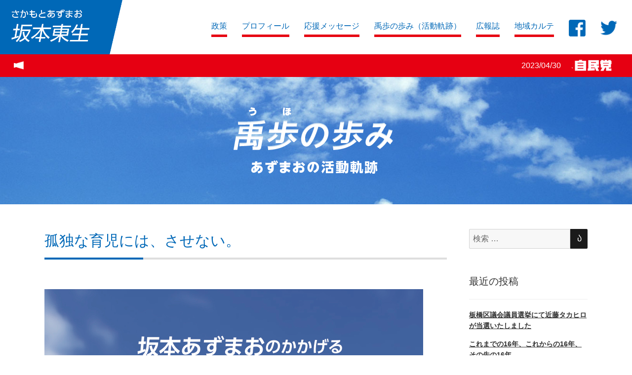

--- FILE ---
content_type: text/html; charset=UTF-8
request_url: https://www.azumao.com/election/603/
body_size: 37393
content:
<!DOCTYPE html>
<html dir="ltr" lang="ja" prefix="og: https://ogp.me/ns#" class="no-js">
<head>
<meta charset="UTF-8">
<meta name="viewport" content="width=device-width, initial-scale=1">
<link rel="profile" href="https://gmpg.org/xfn/11">
<script>(function(html){html.className = html.className.replace(/\bno-js\b/,'js')})(document.documentElement);</script>
<title>孤独な育児には、させない。 - 自由民主党 坂本東生（さかもとあずまお）</title>

		<!-- All in One SEO 4.9.3 - aioseo.com -->
	<meta name="description" content="子育て支援情報共有と助け合い精神でパパママを孤独から救う お金のこと、子の育て方、成長の早い・遅い。育児期に" />
	<meta name="robots" content="max-image-preview:large" />
	<meta name="author" content="sakamoto_azumao"/>
	<link rel="canonical" href="https://www.azumao.com/election/603/" />
	<meta name="generator" content="All in One SEO (AIOSEO) 4.9.3" />
		<meta property="og:locale" content="ja_JP" />
		<meta property="og:site_name" content="自由民主党 坂本東生（さかもとあずまお） - 坂本あずまお" />
		<meta property="og:type" content="article" />
		<meta property="og:title" content="孤独な育児には、させない。 - 自由民主党 坂本東生（さかもとあずまお）" />
		<meta property="og:description" content="子育て支援情報共有と助け合い精神でパパママを孤独から救う お金のこと、子の育て方、成長の早い・遅い。育児期に" />
		<meta property="og:url" content="https://www.azumao.com/election/603/" />
		<meta property="article:published_time" content="2019-03-20T04:18:57+00:00" />
		<meta property="article:modified_time" content="2019-03-29T04:32:17+00:00" />
		<meta name="twitter:card" content="summary_large_image" />
		<meta name="twitter:title" content="孤独な育児には、させない。 - 自由民主党 坂本東生（さかもとあずまお）" />
		<meta name="twitter:description" content="子育て支援情報共有と助け合い精神でパパママを孤独から救う お金のこと、子の育て方、成長の早い・遅い。育児期に" />
		<script type="application/ld+json" class="aioseo-schema">
			{"@context":"https:\/\/schema.org","@graph":[{"@type":"BlogPosting","@id":"https:\/\/www.azumao.com\/election\/603\/#blogposting","name":"\u5b64\u72ec\u306a\u80b2\u5150\u306b\u306f\u3001\u3055\u305b\u306a\u3044\u3002 - \u81ea\u7531\u6c11\u4e3b\u515a \u5742\u672c\u6771\u751f\uff08\u3055\u304b\u3082\u3068\u3042\u305a\u307e\u304a\uff09","headline":"\u5b64\u72ec\u306a\u80b2\u5150\u306b\u306f\u3001\u3055\u305b\u306a\u3044\u3002","author":{"@id":"https:\/\/www.azumao.com\/author\/sakamoto_azumao\/#author"},"publisher":{"@id":"https:\/\/www.azumao.com\/#organization"},"image":{"@type":"ImageObject","url":"https:\/\/www.azumao.com\/wp4\/wp-content\/uploads\/2019\/03\/\u672a\u6765\u30bd\u30a6\u30be\u30a6.jpg","width":767,"height":557},"datePublished":"2019-03-20T13:18:57+09:00","dateModified":"2019-03-29T13:32:17+09:00","inLanguage":"ja","mainEntityOfPage":{"@id":"https:\/\/www.azumao.com\/election\/603\/#webpage"},"isPartOf":{"@id":"https:\/\/www.azumao.com\/election\/603\/#webpage"},"articleSection":"\u9078\u6319\u7279\u96c6\uff01"},{"@type":"BreadcrumbList","@id":"https:\/\/www.azumao.com\/election\/603\/#breadcrumblist","itemListElement":[{"@type":"ListItem","@id":"https:\/\/www.azumao.com#listItem","position":1,"name":"\u30db\u30fc\u30e0","item":"https:\/\/www.azumao.com","nextItem":{"@type":"ListItem","@id":"https:\/\/www.azumao.com\/election\/#listItem","name":"\u9078\u6319\u7279\u96c6\uff01"}},{"@type":"ListItem","@id":"https:\/\/www.azumao.com\/election\/#listItem","position":2,"name":"\u9078\u6319\u7279\u96c6\uff01","item":"https:\/\/www.azumao.com\/election\/","nextItem":{"@type":"ListItem","@id":"https:\/\/www.azumao.com\/election\/603\/#listItem","name":"\u5b64\u72ec\u306a\u80b2\u5150\u306b\u306f\u3001\u3055\u305b\u306a\u3044\u3002"},"previousItem":{"@type":"ListItem","@id":"https:\/\/www.azumao.com#listItem","name":"\u30db\u30fc\u30e0"}},{"@type":"ListItem","@id":"https:\/\/www.azumao.com\/election\/603\/#listItem","position":3,"name":"\u5b64\u72ec\u306a\u80b2\u5150\u306b\u306f\u3001\u3055\u305b\u306a\u3044\u3002","previousItem":{"@type":"ListItem","@id":"https:\/\/www.azumao.com\/election\/#listItem","name":"\u9078\u6319\u7279\u96c6\uff01"}}]},{"@type":"Organization","@id":"https:\/\/www.azumao.com\/#organization","name":"\u677f\u6a4b\u533a\u8b70\u4f1a\u8b70\u54e1 \u81ea\u7531\u6c11\u4e3b\u515a \u5742\u672c\u3042\u305a\u307e\u304a","description":"\u5742\u672c\u3042\u305a\u307e\u304a","url":"https:\/\/www.azumao.com\/"},{"@type":"Person","@id":"https:\/\/www.azumao.com\/author\/sakamoto_azumao\/#author","url":"https:\/\/www.azumao.com\/author\/sakamoto_azumao\/","name":"sakamoto_azumao","image":{"@type":"ImageObject","@id":"https:\/\/www.azumao.com\/election\/603\/#authorImage","url":"https:\/\/secure.gravatar.com\/avatar\/aac9895ad8c00ca83c9a7180d2309e94?s=96&d=mm&r=g","width":96,"height":96,"caption":"sakamoto_azumao"}},{"@type":"WebPage","@id":"https:\/\/www.azumao.com\/election\/603\/#webpage","url":"https:\/\/www.azumao.com\/election\/603\/","name":"\u5b64\u72ec\u306a\u80b2\u5150\u306b\u306f\u3001\u3055\u305b\u306a\u3044\u3002 - \u81ea\u7531\u6c11\u4e3b\u515a \u5742\u672c\u6771\u751f\uff08\u3055\u304b\u3082\u3068\u3042\u305a\u307e\u304a\uff09","description":"\u5b50\u80b2\u3066\u652f\u63f4\u60c5\u5831\u5171\u6709\u3068\u52a9\u3051\u5408\u3044\u7cbe\u795e\u3067\u30d1\u30d1\u30de\u30de\u3092\u5b64\u72ec\u304b\u3089\u6551\u3046 \u304a\u91d1\u306e\u3053\u3068\u3001\u5b50\u306e\u80b2\u3066\u65b9\u3001\u6210\u9577\u306e\u65e9\u3044\u30fb\u9045\u3044\u3002\u80b2\u5150\u671f\u306b","inLanguage":"ja","isPartOf":{"@id":"https:\/\/www.azumao.com\/#website"},"breadcrumb":{"@id":"https:\/\/www.azumao.com\/election\/603\/#breadcrumblist"},"author":{"@id":"https:\/\/www.azumao.com\/author\/sakamoto_azumao\/#author"},"creator":{"@id":"https:\/\/www.azumao.com\/author\/sakamoto_azumao\/#author"},"image":{"@type":"ImageObject","url":"https:\/\/www.azumao.com\/wp4\/wp-content\/uploads\/2019\/03\/\u672a\u6765\u30bd\u30a6\u30be\u30a6.jpg","@id":"https:\/\/www.azumao.com\/election\/603\/#mainImage","width":767,"height":557},"primaryImageOfPage":{"@id":"https:\/\/www.azumao.com\/election\/603\/#mainImage"},"datePublished":"2019-03-20T13:18:57+09:00","dateModified":"2019-03-29T13:32:17+09:00"},{"@type":"WebSite","@id":"https:\/\/www.azumao.com\/#website","url":"https:\/\/www.azumao.com\/","name":"\u677f\u6a4b\u533a\u8b70\u4f1a\u8b70\u54e1 \u81ea\u7531\u6c11\u4e3b\u515a \u5742\u672c\u3042\u305a\u307e\u304a","description":"\u5742\u672c\u3042\u305a\u307e\u304a","inLanguage":"ja","publisher":{"@id":"https:\/\/www.azumao.com\/#organization"}}]}
		</script>
		<!-- All in One SEO -->

<link rel='dns-prefetch' href='//www.googletagmanager.com' />
<link rel='dns-prefetch' href='//fonts.googleapis.com' />
<link rel='dns-prefetch' href='//s.w.org' />
<link rel="alternate" type="application/rss+xml" title="自由民主党 坂本東生（さかもとあずまお） &raquo; フィード" href="https://www.azumao.com/feed/" />
<link rel="alternate" type="application/rss+xml" title="自由民主党 坂本東生（さかもとあずまお） &raquo; コメントフィード" href="https://www.azumao.com/comments/feed/" />
<script type="text/javascript">
window._wpemojiSettings = {"baseUrl":"https:\/\/s.w.org\/images\/core\/emoji\/14.0.0\/72x72\/","ext":".png","svgUrl":"https:\/\/s.w.org\/images\/core\/emoji\/14.0.0\/svg\/","svgExt":".svg","source":{"concatemoji":"https:\/\/www.azumao.com\/wp4\/wp-includes\/js\/wp-emoji-release.min.js?ver=6.0.11"}};
/*! This file is auto-generated */
!function(e,a,t){var n,r,o,i=a.createElement("canvas"),p=i.getContext&&i.getContext("2d");function s(e,t){var a=String.fromCharCode,e=(p.clearRect(0,0,i.width,i.height),p.fillText(a.apply(this,e),0,0),i.toDataURL());return p.clearRect(0,0,i.width,i.height),p.fillText(a.apply(this,t),0,0),e===i.toDataURL()}function c(e){var t=a.createElement("script");t.src=e,t.defer=t.type="text/javascript",a.getElementsByTagName("head")[0].appendChild(t)}for(o=Array("flag","emoji"),t.supports={everything:!0,everythingExceptFlag:!0},r=0;r<o.length;r++)t.supports[o[r]]=function(e){if(!p||!p.fillText)return!1;switch(p.textBaseline="top",p.font="600 32px Arial",e){case"flag":return s([127987,65039,8205,9895,65039],[127987,65039,8203,9895,65039])?!1:!s([55356,56826,55356,56819],[55356,56826,8203,55356,56819])&&!s([55356,57332,56128,56423,56128,56418,56128,56421,56128,56430,56128,56423,56128,56447],[55356,57332,8203,56128,56423,8203,56128,56418,8203,56128,56421,8203,56128,56430,8203,56128,56423,8203,56128,56447]);case"emoji":return!s([129777,127995,8205,129778,127999],[129777,127995,8203,129778,127999])}return!1}(o[r]),t.supports.everything=t.supports.everything&&t.supports[o[r]],"flag"!==o[r]&&(t.supports.everythingExceptFlag=t.supports.everythingExceptFlag&&t.supports[o[r]]);t.supports.everythingExceptFlag=t.supports.everythingExceptFlag&&!t.supports.flag,t.DOMReady=!1,t.readyCallback=function(){t.DOMReady=!0},t.supports.everything||(n=function(){t.readyCallback()},a.addEventListener?(a.addEventListener("DOMContentLoaded",n,!1),e.addEventListener("load",n,!1)):(e.attachEvent("onload",n),a.attachEvent("onreadystatechange",function(){"complete"===a.readyState&&t.readyCallback()})),(e=t.source||{}).concatemoji?c(e.concatemoji):e.wpemoji&&e.twemoji&&(c(e.twemoji),c(e.wpemoji)))}(window,document,window._wpemojiSettings);
</script>
<style type="text/css">
img.wp-smiley,
img.emoji {
	display: inline !important;
	border: none !important;
	box-shadow: none !important;
	height: 1em !important;
	width: 1em !important;
	margin: 0 0.07em !important;
	vertical-align: -0.1em !important;
	background: none !important;
	padding: 0 !important;
}
</style>
	<link rel='stylesheet' id='wp-block-library-css'  href='https://www.azumao.com/wp4/wp-includes/css/dist/block-library/style.min.css?ver=6.0.11' type='text/css' media='all' />
<link rel='stylesheet' id='aioseo/css/src/vue/standalone/blocks/table-of-contents/global.scss-css'  href='https://www.azumao.com/wp4/wp-content/plugins/all-in-one-seo-pack/dist/Lite/assets/css/table-of-contents/global.e90f6d47.css?ver=4.9.3' type='text/css' media='all' />
<style id='global-styles-inline-css' type='text/css'>
body{--wp--preset--color--black: #000000;--wp--preset--color--cyan-bluish-gray: #abb8c3;--wp--preset--color--white: #ffffff;--wp--preset--color--pale-pink: #f78da7;--wp--preset--color--vivid-red: #cf2e2e;--wp--preset--color--luminous-vivid-orange: #ff6900;--wp--preset--color--luminous-vivid-amber: #fcb900;--wp--preset--color--light-green-cyan: #7bdcb5;--wp--preset--color--vivid-green-cyan: #00d084;--wp--preset--color--pale-cyan-blue: #8ed1fc;--wp--preset--color--vivid-cyan-blue: #0693e3;--wp--preset--color--vivid-purple: #9b51e0;--wp--preset--gradient--vivid-cyan-blue-to-vivid-purple: linear-gradient(135deg,rgba(6,147,227,1) 0%,rgb(155,81,224) 100%);--wp--preset--gradient--light-green-cyan-to-vivid-green-cyan: linear-gradient(135deg,rgb(122,220,180) 0%,rgb(0,208,130) 100%);--wp--preset--gradient--luminous-vivid-amber-to-luminous-vivid-orange: linear-gradient(135deg,rgba(252,185,0,1) 0%,rgba(255,105,0,1) 100%);--wp--preset--gradient--luminous-vivid-orange-to-vivid-red: linear-gradient(135deg,rgba(255,105,0,1) 0%,rgb(207,46,46) 100%);--wp--preset--gradient--very-light-gray-to-cyan-bluish-gray: linear-gradient(135deg,rgb(238,238,238) 0%,rgb(169,184,195) 100%);--wp--preset--gradient--cool-to-warm-spectrum: linear-gradient(135deg,rgb(74,234,220) 0%,rgb(151,120,209) 20%,rgb(207,42,186) 40%,rgb(238,44,130) 60%,rgb(251,105,98) 80%,rgb(254,248,76) 100%);--wp--preset--gradient--blush-light-purple: linear-gradient(135deg,rgb(255,206,236) 0%,rgb(152,150,240) 100%);--wp--preset--gradient--blush-bordeaux: linear-gradient(135deg,rgb(254,205,165) 0%,rgb(254,45,45) 50%,rgb(107,0,62) 100%);--wp--preset--gradient--luminous-dusk: linear-gradient(135deg,rgb(255,203,112) 0%,rgb(199,81,192) 50%,rgb(65,88,208) 100%);--wp--preset--gradient--pale-ocean: linear-gradient(135deg,rgb(255,245,203) 0%,rgb(182,227,212) 50%,rgb(51,167,181) 100%);--wp--preset--gradient--electric-grass: linear-gradient(135deg,rgb(202,248,128) 0%,rgb(113,206,126) 100%);--wp--preset--gradient--midnight: linear-gradient(135deg,rgb(2,3,129) 0%,rgb(40,116,252) 100%);--wp--preset--duotone--dark-grayscale: url('#wp-duotone-dark-grayscale');--wp--preset--duotone--grayscale: url('#wp-duotone-grayscale');--wp--preset--duotone--purple-yellow: url('#wp-duotone-purple-yellow');--wp--preset--duotone--blue-red: url('#wp-duotone-blue-red');--wp--preset--duotone--midnight: url('#wp-duotone-midnight');--wp--preset--duotone--magenta-yellow: url('#wp-duotone-magenta-yellow');--wp--preset--duotone--purple-green: url('#wp-duotone-purple-green');--wp--preset--duotone--blue-orange: url('#wp-duotone-blue-orange');--wp--preset--font-size--small: 13px;--wp--preset--font-size--medium: 20px;--wp--preset--font-size--large: 36px;--wp--preset--font-size--x-large: 42px;}.has-black-color{color: var(--wp--preset--color--black) !important;}.has-cyan-bluish-gray-color{color: var(--wp--preset--color--cyan-bluish-gray) !important;}.has-white-color{color: var(--wp--preset--color--white) !important;}.has-pale-pink-color{color: var(--wp--preset--color--pale-pink) !important;}.has-vivid-red-color{color: var(--wp--preset--color--vivid-red) !important;}.has-luminous-vivid-orange-color{color: var(--wp--preset--color--luminous-vivid-orange) !important;}.has-luminous-vivid-amber-color{color: var(--wp--preset--color--luminous-vivid-amber) !important;}.has-light-green-cyan-color{color: var(--wp--preset--color--light-green-cyan) !important;}.has-vivid-green-cyan-color{color: var(--wp--preset--color--vivid-green-cyan) !important;}.has-pale-cyan-blue-color{color: var(--wp--preset--color--pale-cyan-blue) !important;}.has-vivid-cyan-blue-color{color: var(--wp--preset--color--vivid-cyan-blue) !important;}.has-vivid-purple-color{color: var(--wp--preset--color--vivid-purple) !important;}.has-black-background-color{background-color: var(--wp--preset--color--black) !important;}.has-cyan-bluish-gray-background-color{background-color: var(--wp--preset--color--cyan-bluish-gray) !important;}.has-white-background-color{background-color: var(--wp--preset--color--white) !important;}.has-pale-pink-background-color{background-color: var(--wp--preset--color--pale-pink) !important;}.has-vivid-red-background-color{background-color: var(--wp--preset--color--vivid-red) !important;}.has-luminous-vivid-orange-background-color{background-color: var(--wp--preset--color--luminous-vivid-orange) !important;}.has-luminous-vivid-amber-background-color{background-color: var(--wp--preset--color--luminous-vivid-amber) !important;}.has-light-green-cyan-background-color{background-color: var(--wp--preset--color--light-green-cyan) !important;}.has-vivid-green-cyan-background-color{background-color: var(--wp--preset--color--vivid-green-cyan) !important;}.has-pale-cyan-blue-background-color{background-color: var(--wp--preset--color--pale-cyan-blue) !important;}.has-vivid-cyan-blue-background-color{background-color: var(--wp--preset--color--vivid-cyan-blue) !important;}.has-vivid-purple-background-color{background-color: var(--wp--preset--color--vivid-purple) !important;}.has-black-border-color{border-color: var(--wp--preset--color--black) !important;}.has-cyan-bluish-gray-border-color{border-color: var(--wp--preset--color--cyan-bluish-gray) !important;}.has-white-border-color{border-color: var(--wp--preset--color--white) !important;}.has-pale-pink-border-color{border-color: var(--wp--preset--color--pale-pink) !important;}.has-vivid-red-border-color{border-color: var(--wp--preset--color--vivid-red) !important;}.has-luminous-vivid-orange-border-color{border-color: var(--wp--preset--color--luminous-vivid-orange) !important;}.has-luminous-vivid-amber-border-color{border-color: var(--wp--preset--color--luminous-vivid-amber) !important;}.has-light-green-cyan-border-color{border-color: var(--wp--preset--color--light-green-cyan) !important;}.has-vivid-green-cyan-border-color{border-color: var(--wp--preset--color--vivid-green-cyan) !important;}.has-pale-cyan-blue-border-color{border-color: var(--wp--preset--color--pale-cyan-blue) !important;}.has-vivid-cyan-blue-border-color{border-color: var(--wp--preset--color--vivid-cyan-blue) !important;}.has-vivid-purple-border-color{border-color: var(--wp--preset--color--vivid-purple) !important;}.has-vivid-cyan-blue-to-vivid-purple-gradient-background{background: var(--wp--preset--gradient--vivid-cyan-blue-to-vivid-purple) !important;}.has-light-green-cyan-to-vivid-green-cyan-gradient-background{background: var(--wp--preset--gradient--light-green-cyan-to-vivid-green-cyan) !important;}.has-luminous-vivid-amber-to-luminous-vivid-orange-gradient-background{background: var(--wp--preset--gradient--luminous-vivid-amber-to-luminous-vivid-orange) !important;}.has-luminous-vivid-orange-to-vivid-red-gradient-background{background: var(--wp--preset--gradient--luminous-vivid-orange-to-vivid-red) !important;}.has-very-light-gray-to-cyan-bluish-gray-gradient-background{background: var(--wp--preset--gradient--very-light-gray-to-cyan-bluish-gray) !important;}.has-cool-to-warm-spectrum-gradient-background{background: var(--wp--preset--gradient--cool-to-warm-spectrum) !important;}.has-blush-light-purple-gradient-background{background: var(--wp--preset--gradient--blush-light-purple) !important;}.has-blush-bordeaux-gradient-background{background: var(--wp--preset--gradient--blush-bordeaux) !important;}.has-luminous-dusk-gradient-background{background: var(--wp--preset--gradient--luminous-dusk) !important;}.has-pale-ocean-gradient-background{background: var(--wp--preset--gradient--pale-ocean) !important;}.has-electric-grass-gradient-background{background: var(--wp--preset--gradient--electric-grass) !important;}.has-midnight-gradient-background{background: var(--wp--preset--gradient--midnight) !important;}.has-small-font-size{font-size: var(--wp--preset--font-size--small) !important;}.has-medium-font-size{font-size: var(--wp--preset--font-size--medium) !important;}.has-large-font-size{font-size: var(--wp--preset--font-size--large) !important;}.has-x-large-font-size{font-size: var(--wp--preset--font-size--x-large) !important;}
</style>
<link rel='stylesheet' id='twentysixteen-fonts-css'  href='https://fonts.googleapis.com/css?family=Merriweather%3A400%2C700%2C900%2C400italic%2C700italic%2C900italic%7CInconsolata%3A400&#038;subset=latin%2Clatin-ext' type='text/css' media='all' />
<link rel='stylesheet' id='twentysixteen-style-css'  href='https://www.azumao.com/wp4/wp-content/themes/basetemplate/style.css?ver=6.0.11' type='text/css' media='all' />
<!--[if lt IE 10]>
<link rel='stylesheet' id='twentysixteen-ie-css'  href='https://www.azumao.com/wp4/wp-content/themes/basetemplate/css/ie.css?ver=20160816' type='text/css' media='all' />
<![endif]-->
<!--[if lt IE 9]>
<link rel='stylesheet' id='twentysixteen-ie8-css'  href='https://www.azumao.com/wp4/wp-content/themes/basetemplate/css/ie8.css?ver=20160816' type='text/css' media='all' />
<![endif]-->
<!--[if lt IE 8]>
<link rel='stylesheet' id='twentysixteen-ie7-css'  href='https://www.azumao.com/wp4/wp-content/themes/basetemplate/css/ie7.css?ver=20160816' type='text/css' media='all' />
<![endif]-->
<!--[if lt IE 9]>
<script type='text/javascript' src='https://www.azumao.com/wp4/wp-content/themes/basetemplate/js/html5.js?ver=3.7.3' id='twentysixteen-html5-js'></script>
<![endif]-->
<script type='text/javascript' src='https://www.azumao.com/wp4/wp-includes/js/jquery/jquery.min.js?ver=3.6.0' id='jquery-core-js'></script>
<script type='text/javascript' src='https://www.azumao.com/wp4/wp-includes/js/jquery/jquery-migrate.min.js?ver=3.3.2' id='jquery-migrate-js'></script>

<!-- Google アナリティクス スニペット (Site Kit が追加) -->
<script type='text/javascript' src='https://www.googletagmanager.com/gtag/js?id=UA-41635572-1' id='google_gtagjs-js' async></script>
<script type='text/javascript' id='google_gtagjs-js-after'>
window.dataLayer = window.dataLayer || [];function gtag(){dataLayer.push(arguments);}
gtag('set', 'linker', {"domains":["www.azumao.com"]} );
gtag("js", new Date());
gtag("set", "developer_id.dZTNiMT", true);
gtag("config", "UA-41635572-1", {"anonymize_ip":true});
gtag("config", "G-56VC3LKXER");
</script>

<!-- (ここまで) Google アナリティクス スニペット (Site Kit が追加) -->
<link rel="https://api.w.org/" href="https://www.azumao.com/wp-json/" /><link rel="alternate" type="application/json" href="https://www.azumao.com/wp-json/wp/v2/posts/603" /><link rel="EditURI" type="application/rsd+xml" title="RSD" href="https://www.azumao.com/wp4/xmlrpc.php?rsd" />
<link rel="wlwmanifest" type="application/wlwmanifest+xml" href="https://www.azumao.com/wp4/wp-includes/wlwmanifest.xml" /> 
<meta name="generator" content="WordPress 6.0.11" />
<link rel='shortlink' href='https://www.azumao.com/?p=603' />
<link rel="alternate" type="application/json+oembed" href="https://www.azumao.com/wp-json/oembed/1.0/embed?url=https%3A%2F%2Fwww.azumao.com%2Felection%2F603%2F" />
<link rel="alternate" type="text/xml+oembed" href="https://www.azumao.com/wp-json/oembed/1.0/embed?url=https%3A%2F%2Fwww.azumao.com%2Felection%2F603%2F&#038;format=xml" />
<meta name="generator" content="Site Kit by Google 1.85.0" /><link rel="stylesheet" type="text/css" href="https://www.azumao.com/wp4/wp-content/themes/basetemplate/js/jquery.bxslider.css">
<link rel="stylesheet" type="text/css" href="https://www.azumao.com/wp4/wp-content/themes/basetemplate/css/style2.css?1769078053">
<script type="text/javascript" src="https://www.azumao.com/wp4/wp-content/themes/basetemplate/js/ticker.js"></script>
<script type="text/javascript" src="https://www.azumao.com/wp4/wp-content/themes/basetemplate/js/jquery.bxslider.min.js" ></script>
</head>

<body data-rsssl=1 class="post-template-default single single-post postid-603 single-format-standard group-blog">
<div id="page" class="site">
<div class="spnavibg"></div>
<div class="spnavi">
          <ul class="clearfix">
<li><a href="https://www.azumao.com/policy/">政策</a></li>
<li><a href="https://www.azumao.com/profile/">プロフィール</a></li><li><a href="https://www.azumao.com/message/">応援メッセージ</a></li>
<li><a href="https://www.azumao.com/uhonoayumi/">禹歩の歩み（活動軌跡）</a></li>
<li><a href="https://www.azumao.com/magazine/">広報誌</a></li>
<li><a href="https://www.azumao.com/records/">地域カルテ</a></li>
<li class="spnavi_sns"><a href="https://www.facebook.com/Sakamoto.Azumao" target="_blank"><img src="https://www.azumao.com/wp4/wp-content/themes/basetemplate/images/icon_fb.png"></a><a href="https://twitter.com/Sakamoto_Azumao" target="_blank"><img src="https://www.azumao.com/wp4/wp-content/themes/basetemplate/images/icon_tw.png"></a></li>
          </ul>
          
         </div>
<header class="site-header">
  <div class="header_container">
      <ul class="headermain">
        <li class="headerlogo">
          <a href="https://www.azumao.com/"><img src="https://www.azumao.com/wp4/wp-content/themes/basetemplate/images/logo_2023.png" alt="ロゴ"></a>
                  </li>
        <li class="headernavi">
      <nav>
          <ul class="clearfix">
            <li><a href="https://www.azumao.com/policy/">政策</a></li>
<li><a href="https://www.azumao.com/profile/">プロフィール</a></li>
<li><a href="https://www.azumao.com/message/">応援メッセージ</a></li>
            <li><a href="https://www.azumao.com/uhonoayumi/">禹歩の歩み（活動軌跡）</a></li>
            <li><a href="https://www.azumao.com/magazine/">広報誌</a></li>
            <li><a href="https://www.azumao.com/records/">地域カルテ</a></li>
            <li class="head_fb"><a href="https://www.facebook.com/Sakamoto.Azumao" target="_blank"><img src="https://www.azumao.com/wp4/wp-content/themes/basetemplate/images/icon_fb.png"></a></li>
            <li class="head_tw"><a href="https://twitter.com/Sakamoto_Azumao" target="_blank"><img src="https://www.azumao.com/wp4/wp-content/themes/basetemplate/images/icon_tw.png"></a></li>
          </ul>
        </nav>
        </li>
        <li class="headerright spnavibtn"><a class="navibtn"><img src="https://www.azumao.com/wp4/wp-content/themes/basetemplate/images/spnavi_btn.png"></a>
        </li>
      </ul>
  </div>
      <!-- #site-navigation --> 
</header>
<div class="head_news"><div class="ticker" id="ticker">
	<ul><li><p class="date">2023/04/30</p><a href="https://www.azumao.com/diary_archives/2553/">これまでの16年、これからの16年、その先の16年。</a></li>
</ul></div></div>
<!-- .site-header -->
<div class="bottomfixed bottom_out">
<ul class="clearfix">
<li class="left">
<p class="ouenline"><img src="https://www.azumao.com/wp4/wp-content/themes/basetemplate/images/foot_text1_1.png" alt=""></p>
</li>
<li class="bottom_lineqr">
<img src="https://www.azumao.com/wp4/wp-content/themes/basetemplate/images/QR.jpg"></li>
<li class="bottom_linebtn"><a class="" href="https://line.me/R/ti/p/%40azumao"><img height="36" border="0" alt="友だち追加" src="https://scdn.line-apps.com/n/line_add_friends/btn/ja.png"></a></li>
</ul></div>


<div class="midashi_header" id="pagetop"><h1><img src="https://www.azumao.com/wp4/wp-content/themes/basetemplate/images/boxtitle_uhonoho.png" alt="板橋区議会議員　坂本あずまお　禹歩の歩み"></h1>
</div>
<div class="site-inner content-page">
<div id="content" class="site-content">
<div id="primary" class="content-area">
	<main id="main" class="site-main" role="main">
		
<article id="post-603" class="post-603 post type-post status-publish format-standard has-post-thumbnail hentry category-election">
	<header class="entry-header">
		<h1 class="entry-title">孤独な育児には、させない。</h1>	</header><!-- .entry-header -->

	
	
	<div class="post-thumbnail">
		<img width="767" height="557" src="https://www.azumao.com/wp4/wp-content/uploads/2019/03/未来ソウゾウ.jpg" class="attachment-post-thumbnail size-post-thumbnail wp-post-image" alt="" srcset="https://www.azumao.com/wp4/wp-content/uploads/2019/03/未来ソウゾウ.jpg 767w, https://www.azumao.com/wp4/wp-content/uploads/2019/03/未来ソウゾウ-300x218.jpg 300w" sizes="(max-width: 709px) 85vw, (max-width: 909px) 67vw, (max-width: 984px) 60vw, (max-width: 1362px) 62vw, 840px" />	</div><!-- .post-thumbnail -->

	
	<div class="entry-content">
		
<h3>子育て支援<br>情報共有と助け合い精神でパパママを孤独から救う</h3>



<div class="wp-block-image"><figure class="aligncenter"><img loading="lazy" width="426" height="374" src="https://www.azumao.com/wp4/wp-content/uploads/2019/02/seisaku_01.jpg" alt="坂本あずまおの政策 孤独な育児には、させない" class="wp-image-22" srcset="https://www.azumao.com/wp4/wp-content/uploads/2019/02/seisaku_01.jpg 426w, https://www.azumao.com/wp4/wp-content/uploads/2019/02/seisaku_01-300x263.jpg 300w" sizes="(max-width: 426px) 85vw, 426px" /></figure></div>



<p>　お金のこと、子の育て方、成長の早い・遅い。育児期に感じる多くの不安に対して、適切な情報と助け合いの場を得ることはとても重要です。『子育て中の孤独』を解消するために、児童館で親の多様なニーズに応えること・「いたばし子育てナビアプリ」で必要な情報をより早く伝えることを進めます。<br>また、出産から2〜3年後に夫婦仲が悪化する【産後クライシス】。妻の愛情曲線の分かれ道は、夫の育児への積極参加です。子育て後も夫婦が幸せであるために「いたばしパパBOOK」で父親育児の重要性を広めます。</p>
	</div><!-- .entry-content -->

</article><!-- #post-## -->

	<nav class="navigation post-navigation" aria-label="投稿">
		<h2 class="screen-reader-text">投稿ナビゲーション</h2>
		<div class="nav-links"><div class="nav-previous"><a href="https://www.azumao.com/tayori/530/" rel="prev"><span class="meta-nav" aria-hidden="true">→</span> <span class="screen-reader-text">過去の投稿:</span> <span class="post-title">坂本あずまお総決起大会を開催しました！</span></a></div><div class="nav-next"><a href="https://www.azumao.com/election/605/" rel="next"><span class="meta-nav" aria-hidden="true">←</span> <span class="screen-reader-text">次の投稿:</span> <span class="post-title">子どもの未来応援宣言</span></a></div></div>
	</nav>
	</main><!-- .site-main -->

	
</div><!-- .content-area -->


	<aside id="secondary" class="sidebar widget-area" role="complementary">
		<section id="search-2" class="themewidget widget_search">
<form role="search" method="get" class="search-form" action="https://www.azumao.com/">
	<label>
		<span class="screen-reader-text">検索対象:</span>
		<input type="search" class="search-field" placeholder="検索 &hellip;" value="" name="s" />
	</label>
	<button type="submit" class="search-submit"><span class="screen-reader-text">検索</span></button>
</form>
</section>
		<section id="recent-posts-2" class="themewidget widget_recent_entries">
		<h2 class="widget-title">最近の投稿</h2>
		<ul>
											<li>
					<a href="https://www.azumao.com/election/2556/">板橋区議会議員選挙にて近藤タカヒロが当選いたしました</a>
									</li>
											<li>
					<a href="https://www.azumao.com/diary_archives/2553/">これまでの16年、これからの16年、その先の16年。</a>
									</li>
											<li>
					<a href="https://www.azumao.com/election/2546/">板橋区議会議員選挙には「近藤タカヒロ」自民党へ！</a>
									</li>
											<li>
					<a href="https://www.azumao.com/election/2529/">あずまお後継指名「近藤タカヒロ」とは誰ですか？どうして「近藤タカヒロ」なんですか？</a>
									</li>
											<li>
					<a href="https://www.azumao.com/tayori/2524/">次回クリーン作戦は3月5日(日)です</a>
									</li>
					</ul>

		</section><section id="archives-2" class="themewidget widget_archive"><h2 class="widget-title">アーカイブ</h2>
			<ul>
					<li><a href='https://www.azumao.com/date/2023/04/'>2023年4月</a></li>
	<li><a href='https://www.azumao.com/date/2023/03/'>2023年3月</a></li>
	<li><a href='https://www.azumao.com/date/2023/02/'>2023年2月</a></li>
	<li><a href='https://www.azumao.com/date/2023/01/'>2023年1月</a></li>
	<li><a href='https://www.azumao.com/date/2022/12/'>2022年12月</a></li>
	<li><a href='https://www.azumao.com/date/2022/11/'>2022年11月</a></li>
	<li><a href='https://www.azumao.com/date/2022/10/'>2022年10月</a></li>
	<li><a href='https://www.azumao.com/date/2022/09/'>2022年9月</a></li>
	<li><a href='https://www.azumao.com/date/2022/07/'>2022年7月</a></li>
	<li><a href='https://www.azumao.com/date/2022/06/'>2022年6月</a></li>
	<li><a href='https://www.azumao.com/date/2022/05/'>2022年5月</a></li>
	<li><a href='https://www.azumao.com/date/2022/04/'>2022年4月</a></li>
	<li><a href='https://www.azumao.com/date/2022/03/'>2022年3月</a></li>
	<li><a href='https://www.azumao.com/date/2022/02/'>2022年2月</a></li>
	<li><a href='https://www.azumao.com/date/2022/01/'>2022年1月</a></li>
	<li><a href='https://www.azumao.com/date/2021/12/'>2021年12月</a></li>
	<li><a href='https://www.azumao.com/date/2021/11/'>2021年11月</a></li>
	<li><a href='https://www.azumao.com/date/2021/10/'>2021年10月</a></li>
	<li><a href='https://www.azumao.com/date/2021/09/'>2021年9月</a></li>
	<li><a href='https://www.azumao.com/date/2021/08/'>2021年8月</a></li>
	<li><a href='https://www.azumao.com/date/2021/07/'>2021年7月</a></li>
	<li><a href='https://www.azumao.com/date/2021/05/'>2021年5月</a></li>
	<li><a href='https://www.azumao.com/date/2021/03/'>2021年3月</a></li>
	<li><a href='https://www.azumao.com/date/2021/02/'>2021年2月</a></li>
	<li><a href='https://www.azumao.com/date/2021/01/'>2021年1月</a></li>
	<li><a href='https://www.azumao.com/date/2020/12/'>2020年12月</a></li>
	<li><a href='https://www.azumao.com/date/2020/11/'>2020年11月</a></li>
	<li><a href='https://www.azumao.com/date/2020/10/'>2020年10月</a></li>
	<li><a href='https://www.azumao.com/date/2020/09/'>2020年9月</a></li>
	<li><a href='https://www.azumao.com/date/2020/08/'>2020年8月</a></li>
	<li><a href='https://www.azumao.com/date/2020/06/'>2020年6月</a></li>
	<li><a href='https://www.azumao.com/date/2020/05/'>2020年5月</a></li>
	<li><a href='https://www.azumao.com/date/2020/04/'>2020年4月</a></li>
	<li><a href='https://www.azumao.com/date/2020/03/'>2020年3月</a></li>
	<li><a href='https://www.azumao.com/date/2020/02/'>2020年2月</a></li>
	<li><a href='https://www.azumao.com/date/2020/01/'>2020年1月</a></li>
	<li><a href='https://www.azumao.com/date/2019/12/'>2019年12月</a></li>
	<li><a href='https://www.azumao.com/date/2019/11/'>2019年11月</a></li>
	<li><a href='https://www.azumao.com/date/2019/10/'>2019年10月</a></li>
	<li><a href='https://www.azumao.com/date/2019/09/'>2019年9月</a></li>
	<li><a href='https://www.azumao.com/date/2019/08/'>2019年8月</a></li>
	<li><a href='https://www.azumao.com/date/2019/07/'>2019年7月</a></li>
	<li><a href='https://www.azumao.com/date/2019/06/'>2019年6月</a></li>
	<li><a href='https://www.azumao.com/date/2019/05/'>2019年5月</a></li>
	<li><a href='https://www.azumao.com/date/2019/04/'>2019年4月</a></li>
	<li><a href='https://www.azumao.com/date/2019/03/'>2019年3月</a></li>
			</ul>

			</section><section id="categories-2" class="themewidget widget_categories"><h2 class="widget-title">カテゴリー</h2>
			<ul>
					<li class="cat-item cat-item-32"><a href="https://www.azumao.com/action/">活動報告</a>
</li>
	<li class="cat-item cat-item-24"><a href="https://www.azumao.com/azmap/">あずまっぷ</a>
</li>
	<li class="cat-item cat-item-9"><a href="https://www.azumao.com/covid19/">新型コロナ</a>
</li>
	<li class="cat-item cat-item-3"><a href="https://www.azumao.com/diary_archives/">あずまお日記</a>
</li>
	<li class="cat-item cat-item-4"><a href="https://www.azumao.com/tayori/">事務局たより</a>
</li>
	<li class="cat-item cat-item-2"><a href="https://www.azumao.com/activities/">活動記録</a>
</li>
	<li class="cat-item cat-item-5"><a href="https://www.azumao.com/election/">選挙特集！</a>
</li>
			</ul>

			</section>	</aside><!-- .sidebar .widget-area -->
	
		</div><!-- .site-content -->
	</div><!-- .site-inner -->

		<footer id="colophon" class="site-footer" role="contentinfo">
        <ul class="clearfix">
        <li class="left">
        <a class="foot_logo" href="https://www.azumao.com/"><img src="https://www.azumao.com/wp4/wp-content/themes/basetemplate/images/footlogo_2023.jpg" alt=""></a>
        </li>
        <li class="right">
        <div class="foot_sns">
        <a href="https://line.me/R/ti/p/%40azumao"><img src="https://www.azumao.com/wp4/wp-content/themes/basetemplate/images/icon_line.png"></a>
        <a href="https://www.facebook.com/Sakamoto.Azumao" target="_blank"><img src="https://www.azumao.com/wp4/wp-content/themes/basetemplate/images/icon_fb.png"></a>
        <a href="https://twitter.com/Sakamoto_Azumao" target="_blank"><img src="https://www.azumao.com/wp4/wp-content/themes/basetemplate/images/icon_tw.png"></a></div>
        <a class="tokyojimin" href="https://www.tokyo-jimin.jp/" target="_blank"><img src="https://www.azumao.com/wp4/wp-content/themes/basetemplate/images/tokyojiminto.png"></a>
        </li>
        </ul>
		</footer><!-- .site-footer -->
</div><!-- .site -->
<!--single--><script>

jQuery(function() {
	jQuery(".ticker li").newsTicker({type:"normal"});
	jQuery('.navibtn').click(function(){
		jQuery('.spnavi').addClass('menuopen');
		jQuery('.spnavibg').addClass('menuopen');
	});
	jQuery('.spnavibg').click(function(){
		jQuery('.spnavi').removeClass('menuopen');
		jQuery('.spnavibg').removeClass('menuopen');
	});
	jQuery('.spmenuclose').click(function(){
		jQuery('.spnavi').removeClass('menuopen');
		jQuery('.spnavibg').removeClass('menuopen');
	});
  
	jQuery('a[href^="#"]').click(function(){
		var speed = 500;
		var href= jQuery(this).attr("href");
		var target = jQuery(href == "#" || href == "" ? 'html' : href);
		var position = target.offset().top;
		jQuery("html, body").animate({scrollTop:position}, speed, "swing");
		return false;
	});
});
</script>
<script type='text/javascript' src='https://www.azumao.com/wp4/wp-content/themes/basetemplate/js/skip-link-focus-fix.js?ver=20160816' id='twentysixteen-skip-link-focus-fix-js'></script>
<script type='text/javascript' id='twentysixteen-script-js-extra'>
/* <![CDATA[ */
var screenReaderText = {"expand":"\u30b5\u30d6\u30e1\u30cb\u30e5\u30fc\u3092\u5c55\u958b","collapse":"\u30b5\u30d6\u30e1\u30cb\u30e5\u30fc\u3092\u9589\u3058\u308b"};
/* ]]> */
</script>
<script type='text/javascript' src='https://www.azumao.com/wp4/wp-content/themes/basetemplate/js/functions.js?ver=20160816' id='twentysixteen-script-js'></script>
</body>
</html>
